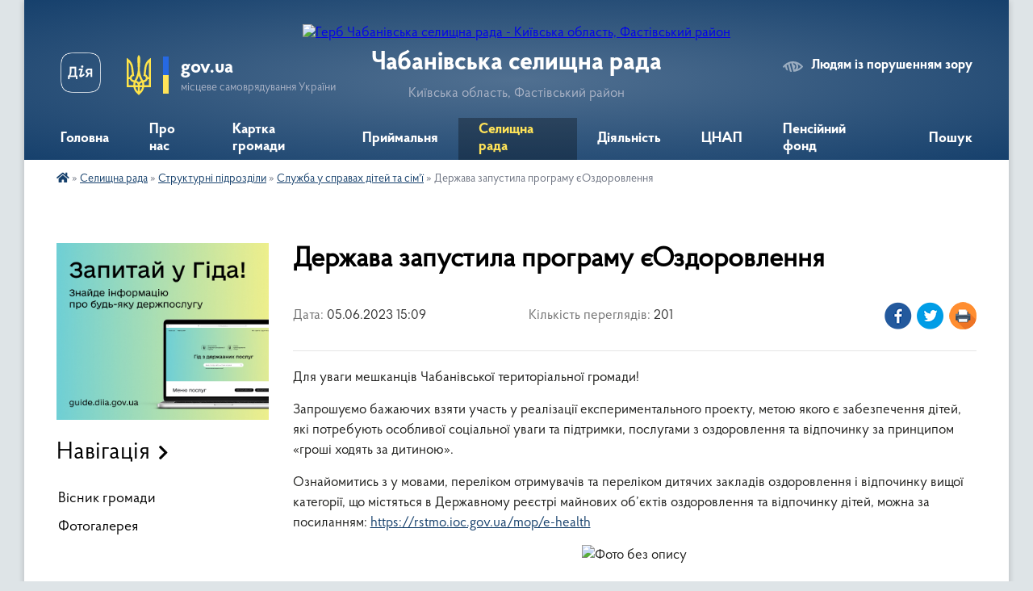

--- FILE ---
content_type: text/html; charset=UTF-8
request_url: https://chabanivska-gromada.gov.ua/news/1685967053/
body_size: 12940
content:
<!DOCTYPE html>
<html lang="uk">
<head>
	<!--[if IE]><meta http-equiv="X-UA-Compatible" content="IE=edge"><![endif]-->
	<meta charset="utf-8">
	<meta name="viewport" content="width=device-width, initial-scale=1">
	<!--[if IE]><script>
		document.createElement('header');
		document.createElement('nav');
		document.createElement('main');
		document.createElement('section');
		document.createElement('article');
		document.createElement('aside');
		document.createElement('footer');
		document.createElement('figure');
		document.createElement('figcaption');
	</script><![endif]-->
	<title>Держава запустила програму єОздоровлення | Чабанівська селищна рада</title>
	<meta name="description" content="Для уваги мешканців Чабанівської територіальної громади!. . Запрошуємо бажаючих взяти участь у реалізації експериментального проекту, метою якого є забезпечення дітей, які потребують особливої соціальної уваги та підтримки, послугами з оздо">
	<meta name="keywords" content="Держава, запустила, програму, єОздоровлення, |, Чабанівська, селищна, рада">

	
		<meta property="og:image" content="https://rada.info/upload/users_files/04362160/31224bbd5b24d392824a8ce490256329.jpg">
	<meta property="og:image:width" content="1748">
	<meta property="og:image:height" content="1240">
			<meta property="og:title" content="Держава запустила програму єОздоровлення">
			<meta property="og:description" content="Для уваги мешканців Чабанівської територіальної громади!">
			<meta property="og:type" content="article">
	<meta property="og:url" content="https://chabanivska-gromada.gov.ua/news/1685967053/">
		
		<link rel="apple-touch-icon" sizes="57x57" href="https://gromada.org.ua/apple-icon-57x57.png">
	<link rel="apple-touch-icon" sizes="60x60" href="https://gromada.org.ua/apple-icon-60x60.png">
	<link rel="apple-touch-icon" sizes="72x72" href="https://gromada.org.ua/apple-icon-72x72.png">
	<link rel="apple-touch-icon" sizes="76x76" href="https://gromada.org.ua/apple-icon-76x76.png">
	<link rel="apple-touch-icon" sizes="114x114" href="https://gromada.org.ua/apple-icon-114x114.png">
	<link rel="apple-touch-icon" sizes="120x120" href="https://gromada.org.ua/apple-icon-120x120.png">
	<link rel="apple-touch-icon" sizes="144x144" href="https://gromada.org.ua/apple-icon-144x144.png">
	<link rel="apple-touch-icon" sizes="152x152" href="https://gromada.org.ua/apple-icon-152x152.png">
	<link rel="apple-touch-icon" sizes="180x180" href="https://gromada.org.ua/apple-icon-180x180.png">
	<link rel="icon" type="image/png" sizes="192x192"  href="https://gromada.org.ua/android-icon-192x192.png">
	<link rel="icon" type="image/png" sizes="32x32" href="https://gromada.org.ua/favicon-32x32.png">
	<link rel="icon" type="image/png" sizes="96x96" href="https://gromada.org.ua/favicon-96x96.png">
	<link rel="icon" type="image/png" sizes="16x16" href="https://gromada.org.ua/favicon-16x16.png">
	<link rel="manifest" href="https://gromada.org.ua/manifest.json">
	<meta name="msapplication-TileColor" content="#ffffff">
	<meta name="msapplication-TileImage" content="https://gromada.org.ua/ms-icon-144x144.png">
	<meta name="theme-color" content="#ffffff">
	
	
		<meta name="robots" content="">
	
    <link rel="preload" href="https://cdnjs.cloudflare.com/ajax/libs/font-awesome/5.9.0/css/all.min.css" as="style">
	<link rel="stylesheet" href="https://cdnjs.cloudflare.com/ajax/libs/font-awesome/5.9.0/css/all.min.css" integrity="sha512-q3eWabyZPc1XTCmF+8/LuE1ozpg5xxn7iO89yfSOd5/oKvyqLngoNGsx8jq92Y8eXJ/IRxQbEC+FGSYxtk2oiw==" crossorigin="anonymous" referrerpolicy="no-referrer" />

    <link rel="preload" href="//gromada.org.ua/themes/km2/css/styles_vip.css?v=3.34" as="style">
	<link rel="stylesheet" href="//gromada.org.ua/themes/km2/css/styles_vip.css?v=3.34">
	<link rel="stylesheet" href="//gromada.org.ua/themes/km2/css/103682/theme_vip.css?v=1769474753">
	
		<!--[if lt IE 9]>
	<script src="https://oss.maxcdn.com/html5shiv/3.7.2/html5shiv.min.js"></script>
	<script src="https://oss.maxcdn.com/respond/1.4.2/respond.min.js"></script>
	<![endif]-->
	<!--[if gte IE 9]>
	<style type="text/css">
		.gradient { filter: none; }
	</style>
	<![endif]-->

</head>
<body class="">

	<a href="#top_menu" class="skip-link link" aria-label="Перейти до головного меню (Alt+1)" accesskey="1">Перейти до головного меню (Alt+1)</a>
	<a href="#left_menu" class="skip-link link" aria-label="Перейти до бічного меню (Alt+2)" accesskey="2">Перейти до бічного меню (Alt+2)</a>
    <a href="#main_content" class="skip-link link" aria-label="Перейти до головного вмісту (Alt+3)" accesskey="3">Перейти до текстового вмісту (Alt+3)</a>




	
	<div class="wrap">
		
		<header>
			<div class="header_wrap">
				<div class="logo">
					<a href="https://chabanivska-gromada.gov.ua/" id="logo" class="form_2">
						<img src="https://rada.info/upload/users_files/04362160/gerb/IMG_9904.png" alt="Герб Чабанівська селищна рада - Київська область, Фастівський район">
					</a>
				</div>
				<div class="title">
					<div class="slogan_1">Чабанівська селищна рада</div>
					<div class="slogan_2">Київська область, Фастівський район</div>
				</div>
				<div class="gov_ua_block">
					<a class="diia" href="https://diia.gov.ua/" target="_blank" rel="nofollow" title="Державні послуги онлайн"><img src="//gromada.org.ua/themes/km2/img/diia.png" alt="Логотип Diia"></a>
					<img src="//gromada.org.ua/themes/km2/img/gerb.svg" class="gerb" alt="Герб України">
					<span class="devider"></span>
					<div class="title">
						<b>gov.ua</b>
						<span>місцеве самоврядування України</span>
					</div>
				</div>
								<div class="alt_link">
					<a href="#" rel="nofollow" title="Режим високої контастності" onclick="return set_special('cb9883abf49d4d3c661dc17afe235d1e5000cacc');">Людям із порушенням зору</a>
				</div>
								
				<section class="top_nav">
					<nav class="main_menu" id="top_menu">
						<ul>
														<li class="">
								<a href="https://chabanivska-gromada.gov.ua/main/"><span>Головна</span></a>
																							</li>
														<li class=" has-sub">
								<a href="javascript:;"><span>Про нас</span></a>
																<button onclick="return show_next_level(this);" aria-label="Показати підменю"></button>
																								<ul>
																		<li>
										<a href="https://chabanivska-gromada.gov.ua/simvolika-16-22-10-07-11-2022/">Символіка</a>
																													</li>
																		<li>
										<a href="https://chabanivska-gromada.gov.ua/pasport-chabaniv-16-22-32-07-11-2022/">Паспорт Чабанів</a>
																													</li>
																		<li>
										<a href="https://chabanivska-gromada.gov.ua/pasport-novosilok-16-22-53-07-11-2022/">Паспорт Новосілок</a>
																													</li>
																		<li>
										<a href="https://chabanivska-gromada.gov.ua/reglament-09-51-12-28-11-2022/">Регламент</a>
																													</li>
																		<li>
										<a href="https://chabanivska-gromada.gov.ua/news/">Новини</a>
																													</li>
																										</ul>
															</li>
														<li class="">
								<a href="https://chabanivska-gromada.gov.ua/structure/"><span>Картка громади</span></a>
																							</li>
														<li class=" has-sub">
								<a href="javascript:;"><span>Приймальня</span></a>
																<button onclick="return show_next_level(this);" aria-label="Показати підменю"></button>
																								<ul>
																		<li>
										<a href="https://chabanivska-gromada.gov.ua/feedback/">Контакти</a>
																													</li>
																		<li>
										<a href="https://chabanivska-gromada.gov.ua/grafik-prijomu-gromadyan-16-23-47-07-11-2022/">Графік прийому громадян</a>
																													</li>
																		<li>
										<a href="https://chabanivska-gromada.gov.ua/zvernennya-gromadyan-16-24-03-07-11-2022/">Звернення громадян</a>
																													</li>
																		<li>
										<a href="https://chabanivska-gromada.gov.ua/vakantni-posadi-16-27-04-07-11-2022/">Вакантні посади</a>
																													</li>
																										</ul>
															</li>
														<li class="active has-sub">
								<a href="javascript:;"><span>Селищна рада</span></a>
																<button onclick="return show_next_level(this);" aria-label="Показати підменю"></button>
																								<ul>
																		<li>
										<a href="https://chabanivska-gromada.gov.ua/kerivnictvo-16-27-58-07-11-2022/">Селищний голова</a>
																													</li>
																		<li>
										<a href="https://chabanivska-gromada.gov.ua/kerivnictvo-12-11-42-15-12-2022/">Керівництво</a>
																													</li>
																		<li class="has-sub">
										<a href="https://chabanivska-gromada.gov.ua/aparat-radi-16-29-19-07-11-2022/">Апарат ради</a>
																				<button onclick="return show_next_level(this);" aria-label="Показати підменю"></button>
																														<ul>
																						<li>
												<a href="https://chabanivska-gromada.gov.ua/sekretar-selischnoi-radi-16-29-31-07-11-2022/">Секретар селищної ради</a>
											</li>
																																</ul>
																			</li>
																		<li class="has-sub">
										<a href="https://chabanivska-gromada.gov.ua/deputatskij-korpus-16-29-49-07-11-2022/">Депутатський корпус</a>
																				<button onclick="return show_next_level(this);" aria-label="Показати підменю"></button>
																														<ul>
																						<li>
												<a href="https://chabanivska-gromada.gov.ua/postijni-deputatski-komisii-16-30-14-07-11-2022/">Постійні депутатські комісії</a>
											</li>
																						<li>
												<a href="https://chabanivska-gromada.gov.ua/protokoli-zasidan-10-58-54-28-07-2023/">Протоколи засідань</a>
											</li>
																																</ul>
																			</li>
																		<li>
										<a href="https://chabanivska-gromada.gov.ua/vikonavchij-komitet-16-31-34-07-11-2022/">Виконавчий комітет</a>
																													</li>
																		<li class="has-sub">
										<a href="https://chabanivska-gromada.gov.ua/upravlinnya-ta-viddili-16-33-17-07-11-2022/" class="active">Структурні підрозділи</a>
																				<button onclick="return show_next_level(this);" aria-label="Показати підменю"></button>
																														<ul>
																						<li>
												<a href="https://chabanivska-gromada.gov.ua/zagalnij-viddil-09-38-53-21-11-2022/">Загальний відділ</a>
											</li>
																						<li>
												<a href="https://chabanivska-gromada.gov.ua/juridichnij-viddil-09-57-54-21-11-2022/">Юридичний відділ</a>
											</li>
																						<li>
												<a href="https://chabanivska-gromada.gov.ua/finansovij-viddil-12-08-52-13-12-2022/">Фінансовий відділ</a>
											</li>
																						<li>
												<a href="https://chabanivska-gromada.gov.ua/viddil-osviti-00-38-37-19-11-2022/">Відділ освіти</a>
											</li>
																						<li>
												<a href="https://chabanivska-gromada.gov.ua/viddil-zemelnih-resursiv-10-36-12-21-11-2022/">Відділ земельних ресурсів</a>
											</li>
																						<li>
												<a href="https://chabanivska-gromada.gov.ua/viddil-socialnogo-zahistu-10-05-33-21-11-2022/">Відділ соціального захисту</a>
											</li>
																						<li>
												<a href="https://chabanivska-gromada.gov.ua/viddil-publichnih-zakupivel-12-47-02-21-11-2022/">Відділ публічних закупівель</a>
											</li>
																						<li>
												<a href="https://chabanivska-gromada.gov.ua/viddil-kapitalnogo-budivnitcva-09-51-18-04-08-2023/">Відділ капітального будівнитцва</a>
											</li>
																						<li>
												<a href="https://chabanivska-gromada.gov.ua/viddil-mistobuduvannya-ta-arhitekturi-12-49-06-21-11-2022/">Відділ містобудування та архітектури</a>
											</li>
																						<li>
												<a href="https://chabanivska-gromada.gov.ua/viddil-buhgalterskogo-obliku-ta-zvitnosti-10-25-43-21-11-2022/">Відділ бухгалтерського обліку та звітності</a>
											</li>
																						<li>
												<a href="https://chabanivska-gromada.gov.ua/sektor-civilnogo-zahistu-10-21-42-21-11-2022/">Сектор цивільного захисту</a>
											</li>
																						<li>
												<a href="https://chabanivska-gromada.gov.ua/sektor-kulturi-molodi-ta-sportu-14-24-09-21-11-2022/">Сектор культури, молоді та спорту</a>
											</li>
																						<li>
												<a href="https://chabanivska-gromada.gov.ua/sektor-informacijnoi-diyalnosti-ta-komunikacij-z-gromadskistju-12-36-48-02-01-2023/">Сектор інформаційної діяльності та комунікацій з громадськістю</a>
											</li>
																						<li>
												<a href="https://chabanivska-gromada.gov.ua/administrativnogospodarskij-sektor-14-28-22-21-11-2022/">Адміністративно-господарський сектор</a>
											</li>
																						<li>
												<a href="https://chabanivska-gromada.gov.ua/sluzhba-u-spravah-ditej-ta-simi-12-17-01-21-11-2022/" class="active">Служба у справах дітей та сім'ї</a>
											</li>
																																</ul>
																			</li>
																		<li class="has-sub">
										<a href="https://chabanivska-gromada.gov.ua/pidpriemstva-ta-zakladi-16-33-56-07-11-2022/">Підприємства та заклади</a>
																				<button onclick="return show_next_level(this);" aria-label="Показати підменю"></button>
																														<ul>
																						<li>
												<a href="https://chabanivska-gromada.gov.ua/komunalne-pidpriemstvo-smt-chabani-12-07-36-22-11-2022/">КП «Керуюча компанія Чабани»</a>
											</li>
																						<li>
												<a href="https://chabanivska-gromada.gov.ua/komunalne-pidpriemstvo-s-novosilki-12-06-58-22-11-2022/">КП «Керуюча компанія Новосілки»</a>
											</li>
																						<li>
												<a href="https://chabanivska-gromada.gov.ua/kp-municipalna-varta-12-46-33-13-08-2024/">КП "Муніципальна варта"</a>
											</li>
																						<li>
												<a href="https://chabanivska-gromada.gov.ua/kp-ritualna-sluzhba-15-21-00-09-12-2022/">КП "Ритуальна служба"</a>
											</li>
																						<li>
												<a href="https://chabanivska-gromada.gov.ua/medichni-ustanovi-16-34-33-07-11-2022/">Медичні установи</a>
											</li>
																						<li>
												<a href="https://chabanivska-gromada.gov.ua/zakladi-osviti-16-34-47-07-11-2022/">Заклади освіти</a>
											</li>
																						<li>
												<a href="https://chabanivska-gromada.gov.ua/zakladi-kulturi-16-35-03-07-11-2022/">Заклади культури</a>
											</li>
																																</ul>
																			</li>
																		<li>
										<a href="https://chabanivska-gromada.gov.ua/kontakti-11-22-48-09-12-2022/">Контакти</a>
																													</li>
																		<li>
										<a href="https://chabanivska-gromada.gov.ua/kolektivni-dogovori-10-49-51-07-02-2024/">Колективні договори</a>
																													</li>
																		<li>
										<a href="https://chabanivska-gromada.gov.ua/pravila-vnutrishnogo-trudovogo-rozporyadku-16-33-33-07-11-2022/">Правила внутрішнього трудового розпорядку</a>
																													</li>
																		<li>
										<a href="https://chabanivska-gromada.gov.ua/ochischennya-vladi-09-58-03-27-02-2024/">Очищення влади</a>
																													</li>
																										</ul>
															</li>
														<li class=" has-sub">
								<a href="javascript:;"><span>Діяльність</span></a>
																<button onclick="return show_next_level(this);" aria-label="Показати підменю"></button>
																								<ul>
																		<li>
										<a href="https://chabanivska-gromada.gov.ua/blagoustrij-12-35-43-28-11-2022/">Благоустрій</a>
																													</li>
																		<li class="has-sub">
										<a href="https://chabanivska-gromada.gov.ua/bjudzhet-ta-socialnoekonomichnij-rozvitok-16-36-31-07-11-2022/">Бюджет та соціально-економічний розвиток</a>
																				<button onclick="return show_next_level(this);" aria-label="Показати підменю"></button>
																														<ul>
																						<li>
												<a href="https://chabanivska-gromada.gov.ua/pasporti-bjudzhetnih-program-11-50-10-18-11-2022/">Паспорти бюджетних програм</a>
											</li>
																						<li>
												<a href="https://chabanivska-gromada.gov.ua/zviti-pro-vikonannya-pasportiv-bjudzhetnih-program-13-54-07-31-01-2023/">Звіти про виконання паспортів бюджетних програм</a>
											</li>
																						<li>
												<a href="https://chabanivska-gromada.gov.ua/bjudzhetni-zapiti-16-43-01-30-11-2022/">Бюджетні запити</a>
											</li>
																						<li>
												<a href="https://chabanivska-gromada.gov.ua/proekti-bjudzhetu-16-43-20-30-11-2022/">Проекти бюджету</a>
											</li>
																																</ul>
																			</li>
																		<li class="has-sub">
										<a href="https://chabanivska-gromada.gov.ua/docs/">Офіційні документи</a>
																				<button onclick="return show_next_level(this);" aria-label="Показати підменю"></button>
																														<ul>
																						<li>
												<a href="https://chabanivska-gromada.gov.ua/arhiv-dokumentiv-09-33-33-09-12-2022/">Архів документів</a>
											</li>
																																</ul>
																			</li>
																		<li>
										<a href="https://chabanivska-gromada.gov.ua/regulyatorna-politika-13-05-22-09-11-2022/">Регуляторна політика</a>
																													</li>
																		<li>
										<a href="https://chabanivska-gromada.gov.ua/dozvillya-dlya-ditej-pidlitkiv-ta-doroslih-14-43-38-04-09-2023/">Культура, молодь та спорт</a>
																													</li>
																		<li class="has-sub">
										<a href="https://chabanivska-gromada.gov.ua/ekonomika-16-35-59-07-11-2022/">Економіка та фінанси</a>
																				<button onclick="return show_next_level(this);" aria-label="Показати підменю"></button>
																														<ul>
																						<li>
												<a href="https://chabanivska-gromada.gov.ua/poslugi-radi-15-10-50-28-11-2022/">Послуги ради</a>
											</li>
																						<li>
												<a href="https://chabanivska-gromada.gov.ua/rekviziti-15-16-00-28-11-2022/">Реквізити</a>
											</li>
																						<li>
												<a href="https://chabanivska-gromada.gov.ua/zemelnij-podatok-15-29-28-28-11-2022/">Податки та збори</a>
											</li>
																						<li>
												<a href="https://chabanivska-gromada.gov.ua/normativna-groshova-ocinka-zemel-naselenih-punktiv-v-smt-chabani-ta-s-novosilki-15-22-56-09-11-2022/">Нормативна грошова оцінка земель населених пунктів</a>
											</li>
																						<li>
												<a href="https://chabanivska-gromada.gov.ua/informaciya-pro-publichni-zakupivli-15-33-58-28-11-2022/">Інформація про публічні закупівлі</a>
											</li>
																																</ul>
																			</li>
																		<li>
										<a href="https://chabanivska-gromada.gov.ua/zapobigannya-korupcii-12-54-30-07-12-2023/">Запобігання корупції</a>
																													</li>
																		<li>
										<a href="https://chabanivska-gromada.gov.ua/zviti-17-23-11-12-05-2023/">Звіти про роботу</a>
																													</li>
																		<li>
										<a href="https://chabanivska-gromada.gov.ua/publichna-informaciya-16-27-20-07-11-2022/">Публічна інформація</a>
																													</li>
																		<li>
										<a href="https://chabanivska-gromada.gov.ua/vidkriti-dani-16-24-36-24-10-2023/">Відкриті дані</a>
																													</li>
																		<li>
										<a href="https://chabanivska-gromada.gov.ua/kompleksnij-plan-prostorovogo-rozvitku-15-21-20-05-04-2023/">Комплексний план просторового розвитку</a>
																													</li>
																		<li>
										<a href="https://chabanivska-gromada.gov.ua/civilnij-zahist-naselennya-15-59-16-03-07-2024/">Цивільний захист</a>
																													</li>
																		<li>
										<a href="https://chabanivska-gromada.gov.ua/evidnovlennya-15-45-22-21-03-2024/">єВідновлення</a>
																													</li>
																		<li>
										<a href="https://chabanivska-gromada.gov.ua/genderna-rivnist-15-15-43-16-04-2025/">Гендерна рівність</a>
																													</li>
																		<li>
										<a href="https://chabanivska-gromada.gov.ua/kiberbezpeka-11-42-13-17-10-2025/">Кібербезпека</a>
																													</li>
																										</ul>
															</li>
														<li class=" has-sub">
								<a href="javascript:;"><span>ЦНАП</span></a>
																<button onclick="return show_next_level(this);" aria-label="Показати підменю"></button>
																								<ul>
																		<li>
										<a href="https://chabanivska-gromada.gov.ua/pro-cnap-16-43-07-07-11-2022/">Про ЦНАП</a>
																													</li>
																		<li>
										<a href="https://chabanivska-gromada.gov.ua/diyalnist-cnap-16-43-22-07-11-2022/">Перелік адміністративних послуг</a>
																													</li>
																		<li>
										<a href="https://chabanivska-gromada.gov.ua/novini-cnap-14-43-30-09-03-2023/">Новини ЦНАП</a>
																													</li>
																		<li class="has-sub">
										<a href="https://chabanivska-gromada.gov.ua/edine-vikno-veterana-14-20-55-06-03-2025/">Єдине вікно для ветеранів війни та членів їхніх сімей</a>
																				<button onclick="return show_next_level(this);" aria-label="Показати підменю"></button>
																														<ul>
																						<li>
												<a href="https://chabanivska-gromada.gov.ua/dorozhnya-karta-veterana-dlya-vijskovih-veteraniv-vijni-ta-chleniv-ih-simej-14-23-00-06-03-2025/">Дорожня карта для військових, ветеранів війни та членів їх сімей</a>
											</li>
																																</ul>
																			</li>
																										</ul>
															</li>
														<li class="">
								<a href="https://chabanivska-gromada.gov.ua/pensijnij-fond-12-59-07-26-05-2025/"><span>Пенсійний фонд</span></a>
																							</li>
																				</ul>
					</nav>
					&nbsp;
					<button class="menu-button" id="open-button"><i class="fas fa-bars"></i> Меню сайту</button>
					<a href="https://chabanivska-gromada.gov.ua/search/" rel="nofollow" class="search_button">Пошук</a>
				</section>
				
			</div>
		</header>
				
		<section class="bread_crumbs">
		<div xmlns:v="http://rdf.data-vocabulary.org/#"><a href="https://chabanivska-gromada.gov.ua/" title="Головна сторінка"><i class="fas fa-home"></i></a> &raquo; <a href="https://chabanivska-gromada.gov.ua/selischna-rada-16-27-36-07-11-2022/">Селищна рада</a> &raquo; <a href="https://chabanivska-gromada.gov.ua/upravlinnya-ta-viddili-16-33-17-07-11-2022/">Структурні підрозділи</a> &raquo; <a href="https://chabanivska-gromada.gov.ua/sluzhba-u-spravah-ditej-ta-simi-12-17-01-21-11-2022/" aria-current="page">Служба у справах дітей та сім'ї</a>  &raquo; <span>Держава запустила програму єОздоровлення</span></div>
	</section>
	
	<section class="center_block">
		<div class="row">
			<div class="grid-25 fr">
				<aside>
				
										<div class="diia_guide">
						<a href="https://guide.diia.gov.ua/" rel="nofollow" target="_blank" title="Гід державних послуг"><img src="https://gromada.org.ua/upload/diia_guide.jpg" alt="Банер - гід державних послуг"></a>
					</div>
									
										<div class="sidebar_title">Навігація</div>
										
					<nav class="sidebar_menu" id="left_menu">
						<ul>
														<li class="">
								<a href="https://chabanivska-gromada.gov.ua/visnik-gromadi-16-02-43-02-05-2024/"><span>Вісник громади</span></a>
																							</li>
														<li class="">
								<a href="https://chabanivska-gromada.gov.ua/photo/"><span>Фотогалерея</span></a>
																							</li>
													</ul>
						
												
					</nav>

											<div class="sidebar_title">Публічні закупівлі</div>	
<div class="petition_block">

		<p><a href="https://chabanivska-gromada.gov.ua/prozorro/" title="Публічні закупівлі Прозорро"><img src="//gromada.org.ua/themes/km2/img/prozorro_logo.png?v=2025" alt="Prozorro"></a></p>
	
		<p><a href="https://chabanivska-gromada.gov.ua/openbudget/" title="Відкритий бюджет"><img src="//gromada.org.ua/themes/km2/img/openbudget_logo.png?v=2025" alt="OpenBudget"></a></p>
	
		<p><a href="https://chabanivska-gromada.gov.ua/plans/" title="План державних закупівель"><img src="//gromada.org.ua/themes/km2/img/plans_logo.png?v=2025" alt="План державних закупівель"></a></p>
	
</div>									
											<div class="sidebar_title">Особистий кабінет користувача</div>

<div class="petition_block">

		<div class="alert alert-warning">
		Ви не авторизовані. Для того, щоб мати змогу створювати або підтримувати петиції, взяти участь в громадських обговореннях, голосувати за бюджетні проекти<br>
		<a href="#auth_petition" class="open-popup add_petition btn btn-yellow btn-small btn-block" style="margin-top: 10px;"><i class="fa fa-user"></i> авторизуйтесь</a>
	</div>
		
			<h2 style="margin: 30px 0;">Система петицій</h2>
		
								<div class="sidebar_petition">
				<div class="title"><a href="https://chabanivska-gromada.gov.ua/petition/2535/">Запит на врегулювання кількості безпритульних собак в с. Новосілки Чабанівської ОТГ</a></div>
				<div class="row">
					<div class="grid-70">
						<div class="status"><span style="width: 5.5%;"></span></div>
					</div>
					<div class="grid-30">
						<div class="count_voices">11/200</div>
					</div>
					<div class="clearfix"></div>
				</div>
			</div>
										<p style="margin-bottom: 10px;"><a href="https://chabanivska-gromada.gov.ua/all_petitions/" class="btn btn-grey btn-small btn-block"><i class="fas fa-clipboard-list"></i> Всі петиції (22)</a></p>
				
		
	
</div>
					
					
					
											<div class="sidebar_title">Звернення до посадовця</div>

<div class="appeals_block">

	
		
		<div class="row sidebar_persons">
						<div class="grid-30">
				<div class="one_sidebar_person">
					<div class="img"><a href="https://chabanivska-gromada.gov.ua/persons/922/"><img src="https://rada.info/upload/users_files/04362160/deputats/633ec867e707ef05d7d0e8a8d7d473d8.jpg" alt="Олена Соболєва"></a></div>
					<div class="title"><a href="https://chabanivska-gromada.gov.ua/persons/922/">Олена Соболєва</a></div>
				</div>
			</div>
						<div class="clearfix"></div>
		</div>

						
				<p class="center appeal_cabinet"><a href="#auth_person" class="alert-link open-popup"><i class="fas fa-unlock-alt"></i> Кабінет посадової особи</a></p>
			
	
</div>					
										<div id="banner_block">

						<p><strong><a rel="nofollow" href="https://www.rada.gov.ua/" target="_blank"><img alt="Фото без опису" src="https://rada.info/upload/users_files/04362160/92c4cebc632f2ac1449beffdbe94d707.png" style="width: 196px; height: 99px;" /></a></strong></p>

<p><strong><a rel="nofollow" href="https://www.president.gov.ua/" target="_blank"><img alt="Фото без опису" src="https://rada.info/upload/users_files/04362160/93460f620adaa02ce9e1c6f1a8067122.png" style="width: 196px; height: 99px;" /></a></strong></p>

<p><strong><a rel="nofollow" href="https://www.kmu.gov.ua/" target="_blank"><img alt="Фото без опису" src="https://rada.info/upload/users_files/04362160/c991bbdd7f8c15fee2aa8ffce123000f.png" style="width: 196px; height: 99px;" /></a></strong></p>

<p><strong><a rel="nofollow" href="https://koda.gov.ua/" target="_blank"><img alt="Фото без опису" src="https://rada.info/upload/users_files/04362160/65d5df0dd77d3cf59785d22e52d40ae0.png" style="width: 196px; height: 99px;" /></a></strong></p>

<p><strong><a rel="nofollow" href="https://fastivska-rda.gov.ua/" target="_blank"><img alt="Фото без опису" src="https://rada.info/upload/users_files/04362160/9f467cf24ad573301002c3d01f9fae00.png" style="width: 196px; height: 99px;" /></a></strong></p>

<p><strong><a rel="nofollow" href="https://kir.dcz.gov.ua/" target="_blank"><img alt="Фото без опису" src="https://rada.info/upload/users_files/04362160/e1b5b6830fe46d7071595a6a54d4fd45.png" style="width: 196px; height: 99px;" /></a></strong></p>

<p><a rel="nofollow" href="https://osvita.diia.gov.ua/courses" target="_blank"><img alt="Фото без опису" src="https://rada.info/upload/users_files/04362160/25e95eede97a66bfad0fb3eaa6d549de.png" style="width: 200px; height: 113px;" /></a></p>

<p><a rel="nofollow" href="https://business.diia.gov.ua/" target="_blank"><img alt="Фото без опису" src="https://rada.info/upload/users_files/04362160/01712bdd7fd8e6774658f6fffcbead83.jpg" style="width: 200px; height: 113px;" /></a></p>

<p><strong><a rel="nofollow" href="https://chabanivska-gromada.gov.ua/news/1677742155/" target="_blank"><img alt="Фото без опису" src="https://rada.info/upload/users_files/04362160/1e1e83c04b9d9af316cd2e0e6f870495.jpg" style="width: 200px; height: 130px;" /></a></strong></p>

<p><strong><a rel="nofollow" href="https://legalaid.gov.ua/" target="_blank"><img alt="Фото без опису" src="https://rada.info/upload/users_files/04362160/f973a4328628a70c015b0554a4140385.jpg" style="width: 200px; height: 138px;" /></a></strong></p>

<p><strong><a rel="nofollow" href="https://chabanivska-gromada.gov.ua/news/1761213186/"><img alt="Фото без опису"  src="https://rada.info/upload/users_files/04362160/d0c8e6217e90c71d0c6807eff44f834c.jpg" style="width: 200px; height: 141px;" /></a></strong></p>

<p><strong><a rel="nofollow" href="https://chabanivska-gromada.gov.ua/news/1723121307/" target="_blank"><img alt="Фото без опису" src="https://rada.info/upload/users_files/04362160/842b77120d991583c6ea8a43e5a5dc65.jpg" style="width: 200px; height: 124px;" /></a></strong></p>

<p><a rel="nofollow" href="https://howareu.com/" target="_blank"><strong><img alt="Фото без опису" src="https://rada.info/upload/users_files/04362160/dcf4d32c40ceecf653f2618ba539bdd3.png" style="width: 200px; height: 200px;" /></strong></a></p>

<p><a rel="nofollow" href="https://prykhystok.gov.ua/" target="_blank"><img alt="Фото без опису" src="https://rada.info/upload/users_files/04362160/39cb387f0c32992dabfc123bb62effc5.jpg" style="width: 200px; height: 113px;" /></a></p>

<p><a rel="nofollow" href="https://chabanivska-gromada.gov.ua/news/1673347135/" target=""><img alt="Фото без опису" src="https://rada.info/upload/users_files/04362160/d36b0df3ea1a3f27d2bba19caed391c6.jpg" style="width: 200px; height: 114px;" /></a></p>

<p><a rel="nofollow" href="https://chabanivska-gromada.gov.ua/news/1686291923/"><img alt="Фото без опису" src="https://rada.info/upload/users_files/04362160/add7c69bc76e8f53e25ab113f47c5565.jpg" style="width: 200px; height: 113px;" /></a></p>

<p>&nbsp;</p>

<p>&nbsp;</p>

<p>&nbsp;</p>

<p>&nbsp;</p>

<p>&nbsp;</p>
						<div class="clearfix"></div>

						
						<div class="clearfix"></div>

					</div>
				
				</aside>
			</div>
			<div class="grid-75">

				<main id="main_content">

																		<h1>Держава запустила програму єОздоровлення</h1>


<div class="row ">
	<div class="grid-30 one_news_date">
		Дата: <span>05.06.2023 15:09</span>
	</div>
	<div class="grid-30 one_news_count">
		Кількість переглядів: <span>201</span>
	</div>
		<div class="grid-30 one_news_socials">
		<button class="social_share" data-type="fb"><img src="//gromada.org.ua/themes/km2/img/share/fb.png" alt="Іконка Фейсбук"></button>
		<button class="social_share" data-type="tw"><img src="//gromada.org.ua/themes/km2/img/share/tw.png" alt="Іконка Твітер"></button>
		<button class="print_btn" onclick="window.print();"><img src="//gromada.org.ua/themes/km2/img/share/print.png" alt="Іконка принтера"></button>
	</div>
		<div class="clearfix"></div>
</div>

<hr>

<p>Для уваги мешканців Чабанівської територіальної громади!</p>

<p>Запрошуємо бажаючих взяти участь у реалізації експериментального проекту, метою якого є забезпечення дітей, які потребують особливої соціальної уваги та підтримки, послугами з оздоровлення та відпочинку за принципом &laquo;гроші ходять за дитиною&raquo;.</p>

<p>Ознайомитись з у мовами, переліком отримувачів та переліком дитячих закладів оздоровлення і відпочинку вищої категорії, що містяться в Державному реєстрі майнових об&rsquo;єктів оздоровлення та відпочинку дітей, можна за посиланням:&nbsp;<a href="https://rstmo.ioc.gov.ua/mop/e-health?fbclid=IwAR0JGrlU9ual1NgWJorxNNuaDnKwsor4Q28lqBw4G2gPBrVRU-pdObNt0bM" rel="nofollow noreferrer" role="link" tabindex="0" target="_blank">https://rstmo.ioc.gov.ua/mop/e-health</a></p>

<p style="text-align: center;"><img alt="Фото без опису"  alt="" src="https://rada.info/upload/users_files/04362160/31224bbd5b24d392824a8ce490256329.jpg" style="width: 1280px; height: 908px;" /></p>

<p>&nbsp;</p>
<div class="clearfix"></div>

<hr>



<p><a href="https://chabanivska-gromada.gov.ua/sluzhba-u-spravah-ditej-ta-simi-12-17-01-21-11-2022/" class="btn btn-grey">&laquo; повернутися</a></p>											
				</main>
				
			</div>
			<div class="clearfix"></div>
		</div>
	</section>
	
	
	<footer>
		
		<div class="row">
			<div class="grid-40 socials">
				<p>
					<a href="https://gromada.org.ua/rss/103682/" rel="nofollow" target="_blank" title="RSS-стрічка новин"><i class="fas fa-rss"></i></a>
										<a href="https://chabanivska-gromada.gov.ua/feedback/#chat_bot" title="Наша громада в смартфоні"><i class="fas fa-robot"></i></a>
															<a href="https://www.instagram.com/chabanivska_gromada?igsh=b3hzOWR3cXA1YjU=" rel="nofollow" target="_blank" title="Сторінка в Instagram"><i class="fab fa-instagram"></i></a>					<a href="https://www.facebook.com/chabany.rada.gov.ua/" rel="nofollow" target="_blank" title="Сторінка у Фейсбук"><i class="fab fa-facebook-f"></i></a>					<a href="https://youtube.com/channel/UCqHry7veIM8a79dRbhL-uuQ" rel="nofollow" target="_blank" title="Канал Youtube"><i class="fab fa-youtube"></i></a>					<a href="https://t.me/chabanivskagromada" rel="nofollow" target="_blank" title="Телеграм-канал громади"><i class="fab fa-telegram"></i></a>					<a href="https://chabanivska-gromada.gov.ua/sitemap/" title="Мапа сайту"><i class="fas fa-sitemap"></i></a>
				</p>
				<p class="copyright">Чабанівська селищна рада - 2022-2026 &copy; Весь контент доступний за ліцензією <a href="https://creativecommons.org/licenses/by/4.0/deed.uk" target="_blank" rel="nofollow">Creative Commons Attribution 4.0 International License</a>, якщо не зазначено інше.</p>
			</div>
			<div class="grid-20 developers">
				<a href="https://vlada.ua/" rel="nofollow" target="_blank" title="Перейти на сайт платформи VladaUA"><img src="//gromada.org.ua/themes/km2/img/vlada_online.svg?v=ua" class="svg" alt="Логотип платформи VladaUA"></a><br>
				<span>офіційні сайти &laquo;під ключ&raquo;</span><br>
				для органів державної влади
			</div>
			<div class="grid-40 admin_auth_block">
								<p class="first"><a href="#" rel="nofollow" class="alt_link" onclick="return set_special('cb9883abf49d4d3c661dc17afe235d1e5000cacc');">Людям із порушенням зору</a></p>
				<p><a href="#auth_block" class="open-popup" title="Вхід в адмін-панель сайту"><i class="fa fa-lock"></i></a></p>
				<p class="sec"><a href="#auth_block" class="open-popup">Вхід для адміністратора</a></p>
				<div id="google_translate_element" style="text-align: left;width: 202px;float: right;margin-top: 13px;"></div>
							</div>
			<div class="clearfix"></div>
		</div>

	</footer>

	</div>

		
	



<a href="#" id="Go_Top"><i class="fas fa-angle-up"></i></a>
<a href="#" id="Go_Top2"><i class="fas fa-angle-up"></i></a>

<script type="text/javascript" src="//gromada.org.ua/themes/km2/js/jquery-3.6.0.min.js"></script>
<script type="text/javascript" src="//gromada.org.ua/themes/km2/js/jquery-migrate-3.3.2.min.js"></script>
<script type="text/javascript" src="//gromada.org.ua/themes/km2/js/flickity.pkgd.min.js"></script>
<script type="text/javascript" src="//gromada.org.ua/themes/km2/js/flickity-imagesloaded.js"></script>
<script type="text/javascript">
	$(document).ready(function(){
		$(".main-carousel .carousel-cell.not_first").css("display", "block");
	});
</script>
<script type="text/javascript" src="//gromada.org.ua/themes/km2/js/icheck.min.js"></script>
<script type="text/javascript" src="//gromada.org.ua/themes/km2/js/superfish.min.js?v=2"></script>



<script type="text/javascript" src="//gromada.org.ua/themes/km2/js/functions_unpack.js?v=5.17"></script>
<script type="text/javascript" src="//gromada.org.ua/themes/km2/js/hoverIntent.js"></script>
<script type="text/javascript" src="//gromada.org.ua/themes/km2/js/jquery.magnific-popup.min.js?v=1.1"></script>
<script type="text/javascript" src="//gromada.org.ua/themes/km2/js/jquery.mask.min.js"></script>


	


<script type="text/javascript" src="//translate.google.com/translate_a/element.js?cb=googleTranslateElementInit"></script>
<script type="text/javascript">
	function googleTranslateElementInit() {
		new google.translate.TranslateElement({
			pageLanguage: 'uk',
			includedLanguages: 'de,en,es,fr,pl,hu,bg,ro,da,lt',
			layout: google.translate.TranslateElement.InlineLayout.SIMPLE,
			gaTrack: true,
			gaId: 'UA-71656986-1'
		}, 'google_translate_element');
	}
</script>

<script>
  (function(i,s,o,g,r,a,m){i["GoogleAnalyticsObject"]=r;i[r]=i[r]||function(){
  (i[r].q=i[r].q||[]).push(arguments)},i[r].l=1*new Date();a=s.createElement(o),
  m=s.getElementsByTagName(o)[0];a.async=1;a.src=g;m.parentNode.insertBefore(a,m)
  })(window,document,"script","//www.google-analytics.com/analytics.js","ga");

  ga("create", "UA-71656986-1", "auto");
  ga("send", "pageview");

</script>

<script async
src="https://www.googletagmanager.com/gtag/js?id=UA-71656986-2"></script>
<script>
   window.dataLayer = window.dataLayer || [];
   function gtag(){dataLayer.push(arguments);}
   gtag("js", new Date());

   gtag("config", "UA-71656986-2");
</script>



<div style="display: none;">
								<div id="get_gromada_ban" class="dialog-popup s">

	<div class="logo"><img src="//gromada.org.ua/themes/km2/img/logo.svg" class="svg"></div>
    <h4>Код для вставки на сайт</h4>
	
    <div class="form-group">
        <img src="//gromada.org.ua/gromada_orgua_88x31.png">
    </div>
    <div class="form-group">
        <textarea id="informer_area" class="form-control"><a href="https://gromada.org.ua/" target="_blank"><img src="https://gromada.org.ua/gromada_orgua_88x31.png" alt="Gromada.org.ua - веб сайти діючих громад України" /></a></textarea>
    </div>
	
</div>			<div id="auth_block" class="dialog-popup s" role="dialog" aria-modal="true" aria-labelledby="auth_block_label">

	<div class="logo"><img src="//gromada.org.ua/themes/km2/img/logo.svg" class="svg"></div>
    <h4 id="auth_block_label">Вхід для адміністратора</h4>
    <form action="//gromada.org.ua/n/actions/" method="post">

		
        
        <div class="form-group">
            <label class="control-label" for="login">Логін: <span>*</span></label>
            <input type="text" class="form-control" name="login" id="login" value="" autocomplete="username" required>
        </div>
        <div class="form-group">
            <label class="control-label" for="password">Пароль: <span>*</span></label>
            <input type="password" class="form-control" name="password" id="password" value="" autocomplete="current-password" required>
        </div>
        <div class="form-group center">
            <input type="hidden" name="object_id" value="103682">
			<input type="hidden" name="back_url" value="https://chabanivska-gromada.gov.ua/news/1685967053/">
            <button type="submit" class="btn btn-yellow" name="pAction" value="login_as_admin_temp">Авторизуватись</button>
        </div>
		

    </form>

</div>


			
						
						<div id="add_consultation" class="dialog-popup">

    <h4>Створення нового проекту</h4>

    
    <form action="//gromada.org.ua/n/actions/" method="post" enctype="multipart/form-data">

		<div class="row">
			<div class="grid-70">
				<div class="form-group">
					<label for="add_consultation_author" class="control-label">Ініціатор: <span>*</span></label>
					<input type="text" class="form-control" id="add_consultation_author" name="author" value="" placeholder="ПІП людини або назва організації" required>
				</div>
			</div>
			<div class="grid-30">
				<div class="form-group">
					<label for="add_consultation_days" class="control-label">Діб на обговорення: <span>*</span></label>
					<input type="number" class="form-control" id="add_consultation_days" name="count_days" min="5" value="30" required>
				</div>
			</div>
		</div>
        <div class="form-group">
            <label for="add_consultation_title" class="control-label">Назва проекту: <span>*</span></label>
            <input type="text" class="form-control" id="add_consultation_title" name="title" value="" required>
        </div>
        <div class="form-group">
            <label for="add_consultation_text" class="control-label">Зміст проекту для обговорення:</label>
            <textarea id="add_consultation_text" name="text"></textarea>
        </div>
		
		<div class="alert alert-warning">
			<p>Ви можете вказати варіанти відповідей для голосування, якщо це потрібно.</p>
			<div id="add_consultation_ext">
				<div class="row">
					<div class="grid-75">
						<div class="form-group">
							<label class="control-label">Варіант відповіді 1:</label>
							<input type="text" class="form-control" name="consultation_ext[]" value="">
						</div>
					</div>
					<div class="grid-25">
						<div class="form-group">
							<label class="control-label">Файл 1:</label>
							<a href="#" class="open_input_file btn btn-yellow">Додати файл</a>
							<input style="display:none;" type="file" class="form-control" name="consultation_file[]">
						</div>
					</div>
					<div class="clearfix"></div>
				</div>
				<div class="row">
					<div class="grid-75">
						<div class="form-group">
							<label class="control-label">Варіант відповіді 2:</label>
							<input type="text" class="form-control" name="consultation_ext[]" value="">
						</div>
					</div>
					<div class="grid-25">
						<div class="form-group">
							<label class="control-label">Файл 2:</label>
							<a href="#" class="open_input_file btn btn-yellow">Додати файл</a>
							<input style="display:none;" type="file" class="form-control" name="consultation_file[]">
						</div>
					</div>
					<div class="clearfix"></div>
				</div>
				<div class="row">
					<div class="grid-75">
						<div class="form-group">
							<label class="control-label">Варіант відповіді 3:</label>
							<input type="text" class="form-control" name="consultation_ext[]" value="">
						</div>
					</div>
					<div class="grid-25">
						<div class="form-group">
							<label class="control-label">Файл 3:</label>
							<a href="#" class="open_input_file btn btn-yellow">Додати файл</a>
							<input style="display:none;" type="file" class="form-control" name="consultation_file[]">
						</div>
					</div>
					<div class="clearfix"></div>
				</div>
				<div class="row">
					<div class="grid-75">
						<div class="form-group">
							<label class="control-label">Варіант відповіді 4:</label>
							<input type="text" class="form-control" name="consultation_ext[]" value="">
						</div>
					</div>
					<div class="grid-25">
						<div class="form-group">
							<label class="control-label">Файл 4:</label>
							<a href="#" class="open_input_file btn btn-yellow">Додати файл</a>
							<input style="display:none;" type="file" class="form-control" name="consultation_file[]">
						</div>
					</div>
					<div class="clearfix"></div>
				</div>
			</div>

			<div class="form-group">
				<a href="#" class="add_new_consultation_ext btn btn-info"><i class="fa fa-plus"></i> Додати ще один варіант відповіді</a>
			</div>
			
		</div>
		
		<div class="alert alert-danger">
			<strong>Увага!</strong> З метою недопущення маніпуляцій суспільною думкою <strong><u>редагування ТА ВИДАЛЕННЯ даного проекту після його збереження буде не можливим</u></strong>! Уважно ще раз перевірте текст на предмет помилок та змісту.
		</div>
		
        <div class="form-group">
            <button type="submit" name="pAction" value="add_consultation" class="btn btn-yellow">Зберегти</button>
        </div>

    </form>

</div>

<script type="text/javascript">
    $(document).ready(function() {
	
				
        $(".add_new_consultation_ext").on("click", function() {
			var add_html = '<div class="row"><div class="grid-75"><div class="form-group"><label class="control-label">Ще один варіант відповіді:</label><input type="text" class="form-control" name="consultation_ext[]" value=""></div></div><div class="grid-25"><div class="form-group"><label class="control-label">Файл:</label><a href="#" class="open_input_file btn btn-yellow" onclick="return open_input_file(this);">Додати файл</a><input style="display:none;" type="file" class="form-control" name="consultation_file[]"></div></div><div class="clearfix"></div></div>';
            $("#add_consultation_ext").append(add_html);
            return false;
        });

        $(".open_input_file").on("click", function() {
            $(this).next().trigger("click");
			return false;
        });

    });
	
	function open_input_file (el) {
		$(el).next().trigger("click");
		return false;
	}
</script>					<div id="email_voting" class="dialog-popup m">

	<div class="logo"><img src="//gromada.org.ua/themes/km2/img/logo.svg" class="svg"></div>
    <h4>Онлайн-опитування: </h4>

    <form action="//gromada.org.ua/n/actions/" method="post" enctype="multipart/form-data">

        <div class="alert alert-warning">
            <strong>Увага!</strong> З метою уникнення фальсифікацій Ви маєте підтвердити свій голос через E-Mail
        </div>

		
        <div class="form-group">
            <label class="control-label" for="voting_email">E-Mail: <span>*</span></label>
            <input type="email" class="form-control" name="email" id="voting_email" value="" required>
        </div>
		

        <div class="form-group center">
            <input type="hidden" name="voting_id" value="">
			
            <input type="hidden" name="answer_id" id="voting_anser_id" value="">
			<input type="hidden" name="back_url" value="https://chabanivska-gromada.gov.ua/news/1685967053/">
			
            <button type="submit" name="pAction" value="get_voting" class="btn btn-yellow">Підтвердити голос</button> <a href="#" class="btn btn-grey close-popup">Скасувати</a>
        </div>

    </form>

</div>


		<div id="result_voting" class="dialog-popup m">

	<div class="logo"><img src="//gromada.org.ua/themes/km2/img/logo.svg" class="svg"></div>
    <h4>Результати опитування</h4>

    <h3 id="voting_title"></h3>

    <canvas id="voting_diagram"></canvas>
    <div id="voting_results"></div>

    <div class="form-group center">
        <a href="#voting" class="open-popup btn btn-yellow"><i class="far fa-list-alt"></i> Всі опитування</a>
    </div>

</div>		
												<div id="voting_confirmed" class="dialog-popup s">

	<div class="logo"><img src="//gromada.org.ua/themes/km2/img/logo.svg" class="svg"></div>
    <h4>Дякуємо!</h4>

    <div class="alert alert-success">Ваш голос було зараховано</div>

</div>

		
				<div id="add_appeal" class="dialog-popup m">

	<div class="logo"><img src="//gromada.org.ua/themes/km2/img/logo.svg" class="svg"></div>
    <h4>Форма подання електронного звернення</h4>

	
    	

    <form action="//gromada.org.ua/n/actions/" method="post" enctype="multipart/form-data">

        <div class="alert alert-info">
            <div class="row">
                <div class="grid-30">
                    <img src="" id="add_appeal_photo">
                </div>
                <div class="grid-70">
                    <div id="add_appeal_title"></div>
                    <div id="add_appeal_posada"></div>
                    <div id="add_appeal_details"></div>
                </div>
                <div class="clearfix"></div>
            </div>
        </div>

		
        <div class="row">
            <div class="grid-100">
                <div class="form-group">
                    <label for="add_appeal_name" class="control-label">Ваше прізвище, ім'я та по батькові: <span>*</span></label>
                    <input type="text" class="form-control" id="add_appeal_name" name="name" value="" required>
                </div>
            </div>
            <div class="grid-50">
                <div class="form-group">
                    <label for="add_appeal_email" class="control-label">Email: <span>*</span></label>
                    <input type="email" class="form-control" id="add_appeal_email" name="email" value="" required>
                </div>
            </div>
            <div class="grid-50">
                <div class="form-group">
                    <label for="add_appeal_phone" class="control-label">Контактний телефон:</label>
                    <input type="tel" class="form-control" id="add_appeal_phone" name="phone" value="">
                </div>
            </div>
            <div class="grid-100">
                <div class="form-group">
                    <label for="add_appeal_adress" class="control-label">Адреса проживання: <span>*</span></label>
                    <textarea class="form-control" id="add_appeal_adress" name="adress" required></textarea>
                </div>
            </div>
            <div class="clearfix"></div>
        </div>

        <hr>

        <div class="row">
            <div class="grid-100">
                <div class="form-group">
                    <label for="add_appeal_text" class="control-label">Текст звернення: <span>*</span></label>
                    <textarea rows="7" class="form-control" id="add_appeal_text" name="text" required></textarea>
                </div>
            </div>
            <div class="grid-100">
                <div class="form-group">
                    <label>
                        <input type="checkbox" name="public" value="y">
                        Публічне звернення (відображатиметься на сайті)
                    </label>
                </div>
            </div>
            <div class="grid-100">
                <div class="form-group">
                    <label>
                        <input type="checkbox" name="confirmed" value="y" required>
                        надаю згоду на обробку персональних даних
                    </label>
                </div>
            </div>
            <div class="clearfix"></div>
        </div>
		

        <div class="form-group center">
			
            <input type="hidden" name="deputat_id" id="add_appeal_id" value="">
			<input type="hidden" name="back_url" value="https://chabanivska-gromada.gov.ua/news/1685967053/">
			
            <button type="submit" name="pAction" value="add_appeal_from_vip" class="btn btn-yellow">Подати звернення</button>
        </div>

    </form>

</div>


		
										<div id="auth_person" class="dialog-popup s">

	<div class="logo"><img src="//gromada.org.ua/themes/km2/img/logo.svg" class="svg"></div>
    <h4>Авторизація в системі електронних звернень</h4>
    <form action="//gromada.org.ua/n/actions/" method="post">

		
        
        <div class="form-group">
            <label class="control-label" for="person_login">Email посадової особи: <span>*</span></label>
            <input type="email" class="form-control" name="person_login" id="person_login" value="" autocomplete="off" required>
        </div>
        <div class="form-group">
            <label class="control-label" for="person_password">Пароль: <span>*</span> <small>(надає адміністратор сайту)</small></label>
            <input type="password" class="form-control" name="person_password" id="person_password" value="" autocomplete="off" required>
        </div>
		
        <div class="form-group center">
			
            <input type="hidden" name="object_id" value="103682">
			<input type="hidden" name="back_url" value="https://chabanivska-gromada.gov.ua/news/1685967053/">
			
            <button type="submit" class="btn btn-yellow" name="pAction" value="login_as_person">Авторизуватись</button>
        </div>

    </form>

</div>


					
							<div id="auth_petition" class="dialog-popup s">

	<div class="logo"><img src="//gromada.org.ua/themes/km2/img/logo.svg" class="svg"></div>
    <h4>Авторизація в системі електронних петицій</h4>
    <form action="//gromada.org.ua/n/actions/" method="post">

		
        
        <div class="form-group">
            <input type="email" class="form-control" name="petition_login" id="petition_login" value="" placeholder="Email: *" autocomplete="off" required>
        </div>
        <div class="form-group">
            <input type="password" class="form-control" name="petition_password" id="petition_password" placeholder="Пароль: *" value="" autocomplete="off" required>
        </div>
		
        <div class="form-group center">
            <input type="hidden" name="petition_id" value="">
			
            <input type="hidden" name="gromada_id" value="103682">
			<input type="hidden" name="back_url" value="https://chabanivska-gromada.gov.ua/news/1685967053/">
			
            <button type="submit" class="btn btn-yellow" name="pAction" value="login_as_petition">Авторизуватись</button>
        </div>
        			<div class="form-group" style="display:flex;align-items:center;justify-content:center;">
				Авторизація <a style="margin-left:15px;" class="open-popup" href="#auth_warning"><img src="https://gromada.org.ua/upload/id_gov_ua_diia.svg" style="height: 30px;"></a>
			</div>
		
    </form>

</div>


							<div id="auth_warning" class="dialog-popup">

    <h4 style="color: #cf0e0e;">УВАГА!</h4>
    
	<p>Шановні користувачі нашого сайту. В процесі авторизації будуть використані і опубліковані Ваші:</p>
	<p><b style="color: #cf0e0e;">Прізвище</b>, <b style="color: #cf0e0e;">ім'я</b> та <b style="color: #cf0e0e;">по батькові</b>, <b style="color: #cf0e0e;">Email</b>, а також <b style="color: #cf0e0e;">регіон прописки</b>.</p>
	<p>Решта персональних даних не будуть зберігатися і не можуть бути використані без Вашого відома.</p>
	
	<div class="form-group" style="text-align:center;">
		<span style="margin-left:15px;" class="write_state_for_diia btn btn-yellow" data-state="28421b7f80b7427f2d7906e589e6bfe0" data-link="https://id.gov.ua/?response_type=code&state=28421b7f80b7427f2d7906e589e6bfe0&scope=&client_id=1e33e9a4281ce62d93d84b4a9c3c64ec&redirect_uri=https://chabanivska-gromada.gov.ua/id_gov/">Погоджуюсь на передачу персональних даних</span>
	</div>

</div>

<script type="text/javascript">
    $(document).ready(function() {
        
		$(".write_state_for_diia").on("click", function() {			
			var state = $(this).data("state");
			var link = $(this).data("link");
			var url = window.location.href;
			$.ajax({
				url: "https://gromada.org.ua/n/ajax/",
				type: "POST",
				data: ({
					pAction : "write_state_for_diia",
					state : state,
					url : url
				}),
				success: function(result){
					window.location.href = link;
				}
			});
		});
		
    });
</script>							
																										
	</div>
</body>
</html>